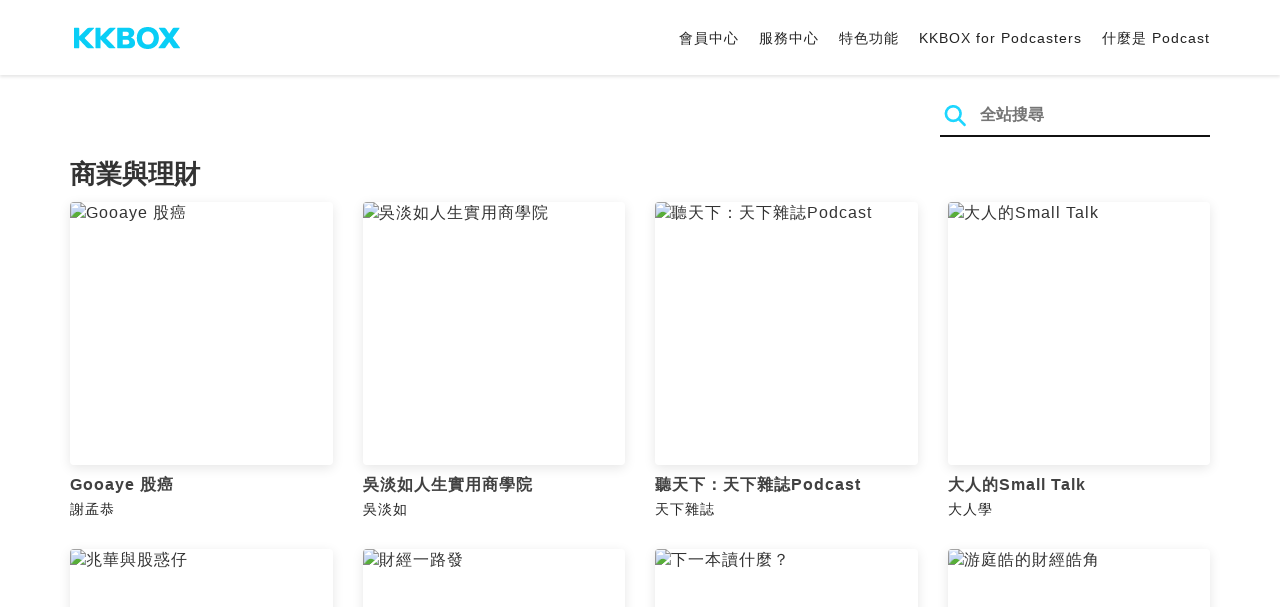

--- FILE ---
content_type: text/html; charset=UTF-8
request_url: https://podcast.kkbox.com/tw/category/business_and_finance
body_size: 4700
content:
<!doctype html>
<html lang="zh-TW">
<head>
    <meta charset="utf-8" />
    <meta name="viewport" content="width=device-width, initial-scale=1.0">
    <meta http-equiv="X-UA-Compatible" content="IE=Edge;chrome=1">

        <title>商業與理財 | 在 KKBOX 收聽 Podcast</title>

<meta name="description" content="最豐富的商業與理財 Podcasts 都在 KKBOX 免費聽">
<meta name="keywords" content="KKBOX, Podcast, 聲音, 頻道, 單集, 節目, 分類">

<meta property="og:type" content="website"/>
<meta property="og:title" content="商業與理財 | 在 KKBOX 收聽 Podcast"/>
<meta property="og:description" content="最豐富的商業與理財 Podcasts 都在 KKBOX 免費聽"/>
<meta property="og:image" content="https://podcast.kkbox.com/og_tw.png"/>
<meta property="og:image:width" content="1200"/>
<meta property="og:image:height" content="630"/>
<meta property="og:site_name" content="KKBOX" />
<meta property="og:url" content="https://podcast.kkbox.com/tw/category/business_and_finance"/>
<meta property="og:locale" content="zh_TW"/>
<meta property="fb:app_id" content="314155392230"/>

<meta name="twitter:card" content="summary_large_image"/>
<meta name="twitter:site" content="@kkbox"/>
<meta name="twitter:title" content="商業與理財 | 在 KKBOX 收聽 Podcast"/>
<meta name="twitter:description" content="最豐富的商業與理財 Podcasts 都在 KKBOX 免費聽"/>
<meta name="twitter:image" content="https://podcast.kkbox.com/og_tw.png"/>

<link rel="canonical" href="https://podcast.kkbox.com/tw/category/business_and_finance">


<link rel="alternate" hreflang="ja-jp" href="https://podcast.kkbox.com/jp/category/business_and_finance" />
<link rel="alternate" hreflang="en-sg" href="https://podcast.kkbox.com/sg/category/business_and_finance" />
<link rel="alternate" hreflang="en-my" href="https://podcast.kkbox.com/my/category/business_and_finance" />
<link rel="alternate" hreflang="en" href="https://podcast.kkbox.com/sg/category/business_and_finance" />
<link rel="alternate" hreflang="en-tw" href="https://podcast.kkbox.com/tw/category/business_and_finance" />
<link rel="alternate" hreflang="zh-tw" href="https://podcast.kkbox.com/tw/category/business_and_finance" />
<link rel="alternate" hreflang="zh" href="https://podcast.kkbox.com/tw/category/business_and_finance" />
<link rel="alternate" hreflang="x-default" href="https://podcast.kkbox.com/category/business_and_finance" />


<meta property="al:ios:url" content="kkbox://podcast.category/business_and_finance" />
<meta property="al:ios:app_store_id" content="300915900" />
<meta property="al:ios:app_name" content="KKBOX" />
<meta property="al:android:url" content="kkbox://podcast.category/business_and_finance" />
<meta property="al:android:package" content="com.skysoft.kkbox.android" />
<meta property="al:android:app_name" content="KKBOX" />
<meta property="al:web:url" content="https://podcast.kkbox.com/tw/category/business_and_finance" />

    
    <link rel="prefetch" as="style" href="/css/podcast/channel-page.340dc387ef1d0f907563.css">

    <link rel="shortcut icon" href="https://www.kkbox.com/favicon.ico"/>
    <link rel="preconnect" href="https://pkg.kfs.io">
    <link rel="preconnect" href="https://i.kfs.io">
    <link rel="preconnect" href="https://cdn.jsdelivr.net">

    <link href="/css/podcast/category-page.37945e9d4ec0e344d676.css" rel="stylesheet">

    
        <script type="application/ld+json">
    {"@context":"http://schema.org","@type":"BreadcrumbList","itemListElement":[{"@type":"ListItem","position":1,"item":"https://podcast.kkbox.com/tw","name":"KKBOX Podcast | 說的唱的都好聽"},{"@type":"ListItem","position":2,"item":"https://podcast.kkbox.com/tw/category/business_and_finance","name":"商業與理財 | 在 KKBOX 收聽 Podcast"}]}</script>
    <script type="application/ld+json">
    {"@context":"http://schema.org","@type":"CollectionPage","url":"https://podcast.kkbox.com/tw/category/business_and_finance","name":"商業與理財 | 在 KKBOX 收聽 Podcast","mainEntityOfPage":{"@type":"WebPage","@id":"https://podcast.kkbox.com/tw/category/business_and_finance"},"hasPart":[{"@type":"PodcastSeries","name":"Gooaye 股癌","author":{"@type":"Person","name":"謝孟恭"}},{"@type":"PodcastSeries","name":"吳淡如人生實用商學院","author":{"@type":"Person","name":"吳淡如"}},{"@type":"PodcastSeries","name":"聽天下：天下雜誌Podcast","author":{"@type":"Person","name":"天下雜誌"}},{"@type":"PodcastSeries","name":"大人的Small Talk","author":{"@type":"Person","name":"大人學"}},{"@type":"PodcastSeries","name":"兆華與股惑仔","author":{"@type":"Person","name":"李兆華"}},{"@type":"PodcastSeries","name":"財經一路發","author":{"@type":"Person","name":"News98"}},{"@type":"PodcastSeries","name":"下一本讀什麼？","author":{"@type":"Person","name":"閱讀前哨站 瓦基"}},{"@type":"PodcastSeries","name":"游庭皓的財經皓角","author":{"@type":"Person","name":"游庭皓的財經皓角"}}]}</script>

    <script>
(() => {
    const $script = document.createElement('script');
    $script.src = 'https://cdn.jsdelivr.net/npm/@elastic/apm-rum@5.12.0/dist/bundles/elastic-apm-rum.umd.min.js';
    $script.async = true;
    $script.crossorigin = 'anonymous';
    $script.onload = () =>  {
        // Initialize
        elasticApm.init({
            serviceName: "podcast-kkbox-com",
            serverUrl: "https://apm.kkbox.com",
            environment: "production"
        });

        
        // Capture global error event
        window.addEventListener('error', (event) => {
            try {
                elasticApm.captureError(event.error);
            } catch (e) {}
        });
    };
    document.head.appendChild($script);
})();
</script>
    <!-- Google Tag Manager -->
<script>(function(w,d,s,l,i){w[l]=w[l]||[];w[l].push({'gtm.start':
    new Date().getTime(),event:'gtm.js'});var f=d.getElementsByTagName(s)[0],
    j=d.createElement(s),dl=l!='dataLayer'?'&l='+l:'';j.async=true;j.src=
    'https://www.googletagmanager.com/gtm.js?id='+i+dl;f.parentNode.insertBefore(j,f);
    })(window,document,'script','dataLayer','GTM-K4SDJPS');</script>
<!-- End Google Tag Manager -->
</head>
<body>
    <header class="header">
    <div class="container">
        <div class="nav-link-group--left">
            <a class="nav-link--logo" href="https://www.kkbox.com/tw/tc/"
               data-ga-category="Podcast" data-ga-action="Click Header" data-ga-label="KKBOX Logo"></a>
        </div>
        <div class="nav-link-group--center"></div>
        <div class="nav-link-group--right">
            <nav class="desktop-menu">
                <ul>
                                        <li class="nav-link">
                        <a href="https://ssl.kkbox.com/tw/membership/index.php"  target="_blank" rel="noopener"                            data-ga-category="Podcast" data-ga-action="Click Header" data-ga-label="https://ssl.kkbox.com/tw/membership/index.php">會員中心</a>
                    </li>
                                        <li class="nav-link">
                        <a href="https://help.kkbox.com/tw/zh-tw?p=kkbox"  target="_blank" rel="noopener"                            data-ga-category="Podcast" data-ga-action="Click Header" data-ga-label="https://help.kkbox.com/tw/zh-tw?p=kkbox">服務中心</a>
                    </li>
                                        <li class="nav-link">
                        <a href="https://www.kkbox.com/tw/tc/feature"                            data-ga-category="Podcast" data-ga-action="Click Header" data-ga-label="https://www.kkbox.com/tw/tc/feature">特色功能</a>
                    </li>
                                        <li class="nav-link">
                        <a href="/podcasters"                            data-ga-category="Podcast" data-ga-action="Click Header" data-ga-label="/podcasters">KKBOX for Podcasters</a>
                    </li>
                                        <li class="nav-link">
                        <a href="/tw/about"                            data-ga-category="Podcast" data-ga-action="Click Header" data-ga-label="/tw/about">什麼是 Podcast</a>
                    </li>
                                    </ul>
            </nav>
            <div class="mobile-hamburger" onclick="document.querySelector('.nav-link-group--mobile').classList.add('active')"></div>
        </div>
        <div class="nav-link-group--mobile">
            <div class="mobile-menu">
                <ul>
                    <li class="nav-link--close">
                        <div class="mobile-close" onclick="document.querySelector('.nav-link-group--mobile').classList.remove('active')"></div>
                    </li>

                    
                                        <li class="nav-link">
                        <a href="https://ssl.kkbox.com/tw/membership/index.php"  target="_blank" rel="noopener"                            data-ga-category="Podcast" data-ga-action="Click Header" data-ga-label="https://ssl.kkbox.com/tw/membership/index.php">會員中心</a>
                    </li>
                                        <li class="nav-link">
                        <a href="https://help.kkbox.com/tw/zh-tw?p=kkbox"  target="_blank" rel="noopener"                            data-ga-category="Podcast" data-ga-action="Click Header" data-ga-label="https://help.kkbox.com/tw/zh-tw?p=kkbox">服務中心</a>
                    </li>
                                        <li class="nav-link">
                        <a href="https://www.kkbox.com/tw/tc/feature"                            data-ga-category="Podcast" data-ga-action="Click Header" data-ga-label="https://www.kkbox.com/tw/tc/feature">特色功能</a>
                    </li>
                                        <li class="nav-link">
                        <a href="/podcasters"                            data-ga-category="Podcast" data-ga-action="Click Header" data-ga-label="/podcasters">KKBOX for Podcasters</a>
                    </li>
                                        <li class="nav-link">
                        <a href="/tw/about"                            data-ga-category="Podcast" data-ga-action="Click Header" data-ga-label="/tw/about">什麼是 Podcast</a>
                    </li>
                                    </ul>
            </div>
        </div>
    </div>
</header>

    <div class="page page--category">
    <section class="section--search-box">
        <div class="container">
            <div class="search-box-wrapper">
                <form class="search-box "
      action="/tw/search" method="GET">
    <button class="search-icon" type="submit"></button>
    <input class="search-input" type="text" name="word" placeholder="全站搜尋" value="" required>
</form>
            </div>
        </div>
    </section>

    <section class="section--category">
        <div class="container">
            <h2 class="section-title">商業與理財</h2>

            <div class="channel-card-list">
                                    <div class="channel-card-wrapper">
    <a class="channel-card" href="/tw/channel/0ogFO_N3A9IEgjUEhY">
        <div class="cover-image-wrapper">
            <img class="cover-image" width="160" height="160" loading="lazy" src="https://i.kfs.io/podcast_channel/global/324v5/cropresize/300x300.jpg" alt="Gooaye 股癌">
        </div>
        <h3 class="title">Gooaye 股癌</h3>
        <p class="author">謝孟恭</p>
    </a>
</div>
                                    <div class="channel-card-wrapper">
    <a class="channel-card" href="/tw/channel/5YhGOWOabD2uok7uLU">
        <div class="cover-image-wrapper">
            <img class="cover-image" width="160" height="160" loading="lazy" src="https://i.kfs.io/podcast_channel/global/6495v2/cropresize/300x300.jpg" alt="吳淡如人生實用商學院">
        </div>
        <h3 class="title">吳淡如人生實用商學院</h3>
        <p class="author">吳淡如</p>
    </a>
</div>
                                    <div class="channel-card-wrapper">
    <a class="channel-card" href="/tw/channel/OmSutI-L0PzoKt9__I">
        <div class="cover-image-wrapper">
            <img class="cover-image" width="160" height="160" loading="lazy" src="https://i.kfs.io/podcast_channel/global/1698v3/cropresize/300x300.jpg" alt="聽天下：天下雜誌Podcast">
        </div>
        <h3 class="title">聽天下：天下雜誌Podcast</h3>
        <p class="author">天下雜誌</p>
    </a>
</div>
                                    <div class="channel-card-wrapper">
    <a class="channel-card" href="/tw/channel/DZc3iU-wb9IAd8Wcbk">
        <div class="cover-image-wrapper">
            <img class="cover-image" width="160" height="160" loading="lazy" src="https://i.kfs.io/podcast_channel/global/1399v4/cropresize/300x300.jpg" alt="大人的Small Talk">
        </div>
        <h3 class="title">大人的Small Talk</h3>
        <p class="author">大人學</p>
    </a>
</div>
                                    <div class="channel-card-wrapper">
    <a class="channel-card" href="/tw/channel/8mEkN3UDCqkbwwoWHJ">
        <div class="cover-image-wrapper">
            <img class="cover-image" width="160" height="160" loading="lazy" src="https://i.kfs.io/podcast_channel/global/10136v3/cropresize/300x300.jpg" alt="兆華與股惑仔">
        </div>
        <h3 class="title">兆華與股惑仔</h3>
        <p class="author">李兆華</p>
    </a>
</div>
                                    <div class="channel-card-wrapper">
    <a class="channel-card" href="/tw/channel/PYiYaZWYS3BeCKj-5P">
        <div class="cover-image-wrapper">
            <img class="cover-image" width="160" height="160" loading="lazy" src="https://i.kfs.io/podcast_channel/global/15055v4/cropresize/300x300.jpg" alt="財經一路發">
        </div>
        <h3 class="title">財經一路發</h3>
        <p class="author">News98</p>
    </a>
</div>
                                    <div class="channel-card-wrapper">
    <a class="channel-card" href="/tw/channel/8qXEembvkoMlSWWUeF">
        <div class="cover-image-wrapper">
            <img class="cover-image" width="160" height="160" loading="lazy" src="https://i.kfs.io/podcast_channel/global/2279v4/cropresize/300x300.jpg" alt="下一本讀什麼？">
        </div>
        <h3 class="title">下一本讀什麼？</h3>
        <p class="author">閱讀前哨站 瓦基</p>
    </a>
</div>
                                    <div class="channel-card-wrapper">
    <a class="channel-card" href="/tw/channel/P_QhqQ1b7808pZTCQ0">
        <div class="cover-image-wrapper">
            <img class="cover-image" width="160" height="160" loading="lazy" src="https://i.kfs.io/podcast_channel/global/866v2/cropresize/300x300.jpg" alt="游庭皓的財經皓角">
        </div>
        <h3 class="title">游庭皓的財經皓角</h3>
        <p class="author">游庭皓的財經皓角</p>
    </a>
</div>
                            </div>

                        <div class="infinite-loading-trigger" data-next-offset="522158,866"></div>
                    </div>
    </section>
</div>

    <footer class="pm-footer">
    <div class="pm-footer-menu">
                <div class="pm-footer-column">
            <div class="pm-footer-subtitle">探索 KKBOX</div>
                        <div class="pm-footer-li">
                <a href="https://www.kkbox.com/tw/tc/feature"                    data-ga-category="Podcast" data-ga-action="Click Footer" data-ga-label="https://www.kkbox.com/tw/tc/feature">
                   特色功能
                </a>
            </div>
                        <div class="pm-footer-li">
                <a href="https://www.kkbox.com/service/daily-free/"                    data-ga-category="Podcast" data-ga-action="Click Footer" data-ga-label="https://www.kkbox.com/service/daily-free/">
                   免費聽
                </a>
            </div>
                        <div class="pm-footer-li">
                <a href="https://www.kkbox.com/tw/tc/download"                    data-ga-category="Podcast" data-ga-action="Click Footer" data-ga-label="https://www.kkbox.com/tw/tc/download">
                   支援平台
                </a>
            </div>
                    </div>
                <div class="pm-footer-column">
            <div class="pm-footer-subtitle">娛樂情報</div>
                        <div class="pm-footer-li">
                <a href="https://www.kkbox.com/tw/tc/info/"                    data-ga-category="Podcast" data-ga-action="Click Footer" data-ga-label="https://www.kkbox.com/tw/tc/info/">
                   音樂趨勢
                </a>
            </div>
                        <div class="pm-footer-li">
                <a href="https://kma.kkbox.com/charts/?terr=tw&amp;lang=tc"  target="_blank" rel="noopener"                    data-ga-category="Podcast" data-ga-action="Click Footer" data-ga-label="https://kma.kkbox.com/charts/?terr=tw&amp;lang=tc">
                   音樂排行榜
                </a>
            </div>
                        <div class="pm-footer-li">
                <a href="https://kma.kkbox.com/awards/"  target="_blank" rel="noopener"                    data-ga-category="Podcast" data-ga-action="Click Footer" data-ga-label="https://kma.kkbox.com/awards/">
                   年度風雲榜
                </a>
            </div>
                    </div>
                <div class="pm-footer-column">
            <div class="pm-footer-subtitle">會員服務</div>
                        <div class="pm-footer-li">
                <a href="https://ssl.kkbox.com/billing.php"  target="_blank" rel="noopener"                    data-ga-category="Podcast" data-ga-action="Click Footer" data-ga-label="https://ssl.kkbox.com/billing.php">
                   付費及儲值
                </a>
            </div>
                        <div class="pm-footer-li">
                <a href="https://mykkid.kkbox.com/"  target="_blank" rel="noopener"                    data-ga-category="Podcast" data-ga-action="Click Footer" data-ga-label="https://mykkid.kkbox.com/">
                   會員中心
                </a>
            </div>
                        <div class="pm-footer-li">
                <a href="https://help.kkbox.com/tw/zh-tw?p=kkbox"  target="_blank" rel="noopener"                    data-ga-category="Podcast" data-ga-action="Click Footer" data-ga-label="https://help.kkbox.com/tw/zh-tw?p=kkbox">
                   服務中心
                </a>
            </div>
                        <div class="pm-footer-li">
                <a href="https://www.kkbox.com/about/zh-tw/terms"                    data-ga-category="Podcast" data-ga-action="Click Footer" data-ga-label="https://www.kkbox.com/about/zh-tw/terms">
                   會員使用條款
                </a>
            </div>
                    </div>
                <div class="pm-footer-column">
            <div class="pm-footer-subtitle">關於我們</div>
                        <div class="pm-footer-li">
                <a href="https://www.kkbox.com/about/zh-tw/"                    data-ga-category="Podcast" data-ga-action="Click Footer" data-ga-label="https://www.kkbox.com/about/zh-tw/">
                   關於 KKBOX
                </a>
            </div>
                        <div class="pm-footer-li">
                <a href="https://www.kkbox.com/about/zh-tw/news"                    data-ga-category="Podcast" data-ga-action="Click Footer" data-ga-label="https://www.kkbox.com/about/zh-tw/news">
                   新聞中心
                </a>
            </div>
                        <div class="pm-footer-li">
                <a href="https://www.kkbox.com/about/zh-tw/ad-cooperation/user-profile"                    data-ga-category="Podcast" data-ga-action="Click Footer" data-ga-label="https://www.kkbox.com/about/zh-tw/ad-cooperation/user-profile">
                   廣告合作
                </a>
            </div>
                        <div class="pm-footer-li">
                <a href="https://www.kkbox.com/about/zh-tw/contact"                    data-ga-category="Podcast" data-ga-action="Click Footer" data-ga-label="https://www.kkbox.com/about/zh-tw/contact">
                   聯絡我們
                </a>
            </div>
                        <div class="pm-footer-li">
                <a href="https://www.soundscape.net"  target="_blank" rel="noopener"                    data-ga-category="Podcast" data-ga-action="Click Footer" data-ga-label="https://www.soundscape.net">
                   歌曲上架
                </a>
            </div>
                        <div class="pm-footer-li">
                <a href="https://funplay.hinet.net"  target="_blank" rel="noopener"                    data-ga-category="Podcast" data-ga-action="Click Footer" data-ga-label="https://funplay.hinet.net">
                   營業公播服務
                </a>
            </div>
                        <div class="pm-footer-li">
                <a href="https://careers.kkbox.com"  target="_blank" rel="noopener"                    data-ga-category="Podcast" data-ga-action="Click Footer" data-ga-label="https://careers.kkbox.com">
                   人才招募
                </a>
            </div>
                        <div class="pm-footer-li">
                <a href="https://www.kkbox.com/about/zh-tw/privacy?terr=tw"                    data-ga-category="Podcast" data-ga-action="Click Footer" data-ga-label="https://www.kkbox.com/about/zh-tw/privacy?terr=tw">
                   隱私權政策
                </a>
            </div>
                    </div>
                <div class="pm-footer-column-socials">
                        <a class="pm-social pm-facebook" href="https://www.facebook.com/KKBOXTW" target="_blank" rel="noopener"
               data-ga-category="Podcast" data-ga-action="Click Footer" data-ga-label="https://www.facebook.com/KKBOXTW"></a>
                        <a class="pm-social pm-youtube" href="https://www.youtube.com/user/KKBOX" target="_blank" rel="noopener"
               data-ga-category="Podcast" data-ga-action="Click Footer" data-ga-label="https://www.youtube.com/user/KKBOX"></a>
                        <a class="pm-social pm-instagram" href="https://instagram.com/kkbox_tw" target="_blank" rel="noopener"
               data-ga-category="Podcast" data-ga-action="Click Footer" data-ga-label="https://instagram.com/kkbox_tw"></a>
                    </div>
    </div>
    <div class="pm-all-width">
        <div class="pm-terr-lang">
            <div class="pm-terr">
                <select id="pm-terr-select" onchange="window.location = this.options[this.selectedIndex].value;" tabindex="-1">
                                            <option value="https://podcast.kkbox.com/tw/category/business_and_finance"
                                 selected >
                            台灣
                        </option>
                                            <option value="https://podcast.kkbox.com/sg/category/business_and_finance"
                                >
                            新加坡
                        </option>
                                            <option value="https://podcast.kkbox.com/my/category/business_and_finance"
                                >
                            馬來西亞
                        </option>
                                            <option value="https://podcast.kkbox.com/jp/category/business_and_finance"
                                >
                            日本
                        </option>
                                    </select>
                <label for="pm-terr-select">台灣</label>
                <div class="pm-dropdown-menu" tabindex="0"><button>台灣</button>
                    <div class="pm-dropdown">
                                                    <a class="pm-dropdown-li" href="https://podcast.kkbox.com/tw/category/business_and_finance">台灣</a>
                                                    <a class="pm-dropdown-li" href="https://podcast.kkbox.com/sg/category/business_and_finance">新加坡</a>
                                                    <a class="pm-dropdown-li" href="https://podcast.kkbox.com/my/category/business_and_finance">馬來西亞</a>
                                                    <a class="pm-dropdown-li" href="https://podcast.kkbox.com/jp/category/business_and_finance">日本</a>
                                            </div>
                </div>
            </div>
        </div>
        <div class="pm-copyright">Copyright © 2026 KKBOX All Rights Reserved.</div>
    </div>
</footer>

    <script src="/js/podcast/category-page.491d041f00d6bcbb9615.js"></script>
<script>
(function(CategoryPage) {
    var page = new CategoryPage();

    var $infiniteLoadingTrigger = document.querySelector('.infinite-loading-trigger');
    if ($infiniteLoadingTrigger) {
        page.initInfiniteLoading({
            $channelList: document.querySelector('.channel-card-list'),
            $infiniteLoadingTrigger: $infiniteLoadingTrigger,
            fetchDataUrl: "/api/tw/category/business_and_finance/channel-list"
        });
    }
})(window.CategoryPage);
</script>
</body>
</html>


--- FILE ---
content_type: text/css
request_url: https://podcast.kkbox.com/css/podcast/category-page.37945e9d4ec0e344d676.css
body_size: 3846
content:
@charset "UTF-8";html{position:relative;min-height:100%}body{font-family:PingFang TC,Lucida Grande,Lucida Sans Unicode,Helvetica Neue,Helvetica,Arial,Noto Sans,Noto Sans CJK TC,Heiti TC,Microsoft JhengHei,sans-serif;font-size:16px;line-height:1.43;min-width:320px;margin:0;letter-spacing:1px;color:#333}@media (max-width:767px){body{font-size:14px}}h1,h2,h3,h4{line-height:normal;margin:0}a{transition:color .25s;text-decoration:none;color:inherit}a[href]{cursor:pointer}*{box-sizing:border-box}ol,ul{margin:0}input[type=text]{color:#838383;border:1px solid #cfcfcf;border-radius:4px;background-color:#f7f7f7}input[type=text]:focus{outline:0;box-shadow:0 0 0 .2rem rgba(0,123,255,.25)}fieldset,legend{font:inherit;font-size:100%;margin:0;padding:0;vertical-align:baseline;border:0}[hidden]{display:none!important}:root{--header-height:75px}html[lang=ja-JP] body{font-family:Work Sans,Franklin Gothic,Helvetica Neue,Arial,Hiragino Kaku Gothic Pro,ヒラギノ角ゴ Pro W3,メイリオ,Meiryo,ＭＳ Ｐゴシック,sans-serif}.page{padding-top:var(--header-height);padding-bottom:120px}.container{width:100%;margin-right:auto;margin-left:auto;padding-right:15px;padding-left:15px}@media (min-width:768px){.container{width:750px}}@media (min-width:992px){.container{width:970px}}@media (min-width:1200px){.container{width:1170px}}.header{position:absolute;z-index:25;top:0;right:0;left:0;min-width:320px;height:var(--header-height);box-shadow:0 2px 3px 0 rgba(0,0,0,.1)}.header .container{display:flex;align-items:center;justify-content:flex-start;height:100%}@media (max-width:767px){.header .container{padding-right:7px;padding-left:7px}}.header .nav-link-group--left{display:flex;flex:0 0 auto;justify-content:flex-start}.header .nav-link-group--center{display:flex;flex:1 1 100%;justify-content:center}.header .nav-link-group--right{display:flex;flex:0 0 auto;justify-content:flex-end}.header .nav-link--logo{display:inline-block;width:120px;height:54px;margin-left:-10px;cursor:pointer;background-image:url(/images/kkbox-logo-2020.53b0ca5dfabdf5a3c4d6.svg);background-repeat:no-repeat;background-position:50%;background-size:auto 18px}@media (min-width:768px){.header .nav-link--logo{width:154px;height:60px;margin-left:-20px;background-size:auto 22px}}.header ul{padding:0;list-style:none}@media (max-width:767px){.header .desktop-menu{display:none}}@media (min-width:768px){.header .desktop-menu{display:flex;justify-content:flex-end}}.header .desktop-menu ul{display:flex}.header .nav-link{font-size:14px;display:inline-flex;align-items:center;height:var(--header-height);padding-right:7px;padding-left:7px;transition:color .25s;color:#232323}@media (min-width:768px){.header .nav-link{font-size:14px;padding-right:10px;padding-left:10px}}.header .nav-link:last-child{padding-right:0}.header .nav-link a{display:flex;align-items:center;justify-content:center;cursor:pointer}.header .nav-link a:hover{color:#09cef6}.header .desktop-terr-dropdown,.header .mobile-terr-dropdown{position:relative;width:auto;height:auto}.header .desktop-terr-dropdown select,.header .mobile-terr-dropdown select{font-size:13px;width:100%;height:40px;padding:0 20px;cursor:pointer;color:#232323;border:1px solid #ccc;border-radius:32px;background:transparent;-webkit-appearance:none;-moz-appearance:none;appearance:none}.header .desktop-terr-dropdown select:focus,.header .mobile-terr-dropdown select:focus{outline:none}.header .desktop-terr-dropdown:after,.header .mobile-terr-dropdown:after{position:absolute;top:0;right:0;display:inline-flex;align-items:center;justify-content:center;width:36px;height:36px;content:"\25BE";pointer-events:none}@media (max-width:767px){.header .desktop-terr-dropdown{display:none}}.header .desktop-terr-dropdown select{width:auto;height:34px;padding-right:30px;padding-left:0;-moz-text-align-last:center;text-align-last:center;border:none}.header .desktop-terr-dropdown:after{width:30px;height:30px}.header .mobile-hamburger{display:flex;justify-content:flex-end;width:60px;height:60px;cursor:pointer;border:0;background-color:transparent;background-image:url(/images/mobile_menu.7c00774ecc7ed2ec884b.svg);background-repeat:no-repeat;background-position:50% 50%;background-size:auto}@media (min-width:768px){.header .mobile-hamburger{display:none}}.header .nav-link-group--mobile{transition:background-color .25s;background-color:transparent}.header .nav-link-group--mobile.active{position:fixed;top:0;right:0;bottom:0;left:0;background-color:rgba(0,0,0,.2)}.header .nav-link-group--mobile.active .mobile-menu{transform:translate(0);opacity:1}.header .mobile-menu{position:fixed;top:0;right:0;bottom:0;width:240px;padding-left:5px;transition:transform .25s ease-in-out,opacity .25s;transform:translate(100%);opacity:0;background-color:#fff}.header .mobile-menu .nav-link{font-size:16px;display:block;height:auto;padding:10px}.header .mobile-menu .nav-link a{display:block}.header .nav-link--close{display:flex;align-items:center;justify-content:flex-end;height:var(--header-height);padding-right:7px}.header .mobile-close{width:60px;height:60px;cursor:pointer;border:0;background-color:transparent;background-image:url(/images/mobile_menu_close.ce19ad7840c6a7c50264.svg);background-repeat:no-repeat;background-position:50% 50%;background-size:auto}.header .mobile-terr-dropdown{margin-top:50px;margin-right:15px;margin-left:10px}@media (min-width:768px){.header .mobile-terr-dropdown{display:none}}footer.pm-footer{letter-spacing:0;font-family:Work Sans,Franklin Gothic,Helvetica Neue,Arial,PingFang TC,Heiti TC,Microsoft JhengHei,sans-serif;padding:40px 20px 28px;background-color:#111}@media (min-width:992px){footer.pm-footer{padding:40px 42px 28px}}footer.pm-footer .pm-all-width,footer.pm-footer .pm-footer-menu{max-width:1080px;margin:0 auto}footer.pm-footer .pm-footer-subtitle{font-weight:700;font-size:16px;line-height:23px;color:#a0a0a0;margin-bottom:12px}footer.pm-footer .pm-footer-li{font-weight:400;font-size:14px;line-height:1.64}footer.pm-footer .pm-footer-li a{color:#7d7d7d;text-decoration:none;transition:color .3s}footer.pm-footer .pm-footer-li a:hover{color:#cdcdcd}footer.pm-footer .pm-footer-column-socials{text-align:right;margin-left:-80px;display:none}@media (min-width:992px){footer.pm-footer .pm-footer-column-socials{display:block;font-size:0}}footer.pm-footer .pm-footer-column-socials .pm-social{display:inline-block;-webkit-mask-size:contain;mask-size:contain;-webkit-mask-position:center;mask-position:center;-webkit-mask-repeat:no-repeat;mask-repeat:no-repeat;background-color:#7d7d7d;height:28px;width:28px;margin-left:40px;transition:background-color .3s}footer.pm-footer .pm-footer-column-socials .pm-social:first-child{margin-left:0}footer.pm-footer .pm-footer-column-socials .pm-social:hover{background-color:#09cef6}footer.pm-footer .pm-footer-column-socials .pm-facebook{-webkit-mask-image:url(/images/icon_facebook.1228450c8caf38dc5091.svg);mask-image:url(/images/icon_facebook.1228450c8caf38dc5091.svg)}footer.pm-footer .pm-footer-column-socials .pm-instagram{-webkit-mask-image:url(/images/icon_instagram.dc3d4daf07906c5c34c6.svg);mask-image:url(/images/icon_instagram.dc3d4daf07906c5c34c6.svg)}footer.pm-footer .pm-footer-column-socials .pm-youtube{-webkit-mask-image:url(/images/icon_youtube.468d65e82fd835222aec.svg);mask-image:url(/images/icon_youtube.468d65e82fd835222aec.svg)}footer.pm-footer .pm-footer-column-socials .pm-twitter{-webkit-mask-image:url(/images/icon_twitter.967f9f7c63b58fcedfda.svg);mask-image:url(/images/icon_twitter.967f9f7c63b58fcedfda.svg)}footer.pm-footer .pm-footer-menu{display:grid;grid-template-columns:1fr 1fr;-moz-column-gap:13px;column-gap:13px;row-gap:24px;margin-bottom:40px}@media (min-width:768px){footer.pm-footer .pm-footer-menu{grid-template-columns:1fr 1fr 1fr 1fr;-moz-column-gap:20px;column-gap:20px}}@media (min-width:992px){footer.pm-footer .pm-footer-menu{grid-template-columns:auto auto auto auto 1fr;-moz-column-gap:80px;column-gap:80px}}footer.pm-footer .pm-all-width{font-size:14px;line-height:1.64;font-weight:400;color:#7d7d7d}@media (min-width:992px){footer.pm-footer .pm-all-width{display:grid;grid-template-columns:1fr 1fr;align-items:center;grid-template-areas:"copyright lang"}footer.pm-footer .pm-all-width.pm-hk{row-gap:8px;grid-template-areas:"lang lang" "telecom copyright"}footer.pm-footer .pm-all-width.pm-hk .pm-copyright{text-align:right}}footer.pm-footer .telecom-partner{grid-area:telecom;margin-bottom:8px;display:flex;align-items:center;line-height:1;width:100%;justify-content:flex-end}@media (min-width:992px){footer.pm-footer .telecom-partner{justify-content:flex-start;margin-bottom:0}}footer.pm-footer .telecom-partner a{display:inline-block}footer.pm-footer .telecom-partner img{opacity:.65}footer.pm-footer .telecom-partner img.pm-telecom-three{height:36px}footer.pm-footer .telecom-partner img.pm-telecom-china{height:35px}footer.pm-footer .telecom-partner img.pm-telecom-hgc{height:20px}footer.pm-footer .telecom-partner img.pm-telecom-smartone{height:35px}footer.pm-footer .pm-terr-lang{grid-area:lang;margin-bottom:8px;display:flex;width:100%;justify-content:flex-end}@media (min-width:992px){footer.pm-footer .pm-terr-lang{margin:0}}footer.pm-footer .pm-terr-lang .pm-dropdown-menu{display:none;position:relative}@media (min-width:992px){footer.pm-footer .pm-terr-lang .pm-dropdown-menu{display:inline-block}}footer.pm-footer .pm-terr-lang .pm-dropdown-menu .pm-dropdown{display:none;position:absolute;left:50%;transform:translateX(-50%);bottom:calc(100% + 16px);border:1px solid #232323;padding:20px 20px 12px;border-radius:4px}footer.pm-footer .pm-terr-lang .pm-dropdown-menu .pm-dropdown a{text-align:center;display:block;white-space:nowrap;color:#7d7d7d;margin-bottom:8px;font-size:14px;line-height:20px;font-weight:500;text-decoration:none}footer.pm-footer .pm-terr-lang .pm-dropdown-menu .pm-dropdown a:active,footer.pm-footer .pm-terr-lang .pm-dropdown-menu .pm-dropdown a:hover{color:#cdcdcd}footer.pm-footer .pm-terr-lang .pm-dropdown-menu .pm-dropdown:after,footer.pm-footer .pm-terr-lang .pm-dropdown-menu .pm-dropdown:before{content:"";width:2px;height:0;border-style:solid;border-width:8px 4px 0;position:absolute;box-sizing:content-box;transform:translateX(-50%);left:50%}footer.pm-footer .pm-terr-lang .pm-dropdown-menu .pm-dropdown:after{border-color:#111 transparent transparent;bottom:-7px}footer.pm-footer .pm-terr-lang .pm-dropdown-menu .pm-dropdown:before{border-color:#232323 transparent transparent;bottom:-9px}footer.pm-footer .pm-terr-lang .pm-dropdown-menu:focus-within button{color:#cdcdcd}footer.pm-footer .pm-terr-lang .pm-dropdown-menu:focus-within button:after{border-left:1px solid #cdcdcd;border-top:1px solid #cdcdcd;border-right:0;border-bottom:0;transform:rotate(45deg) translate(29.2891437622%,29.2891437622%)}footer.pm-footer .pm-terr-lang .pm-dropdown-menu:focus-within .pm-dropdown{display:block}footer.pm-footer .pm-terr-lang .pm-lang,footer.pm-footer .pm-terr-lang .pm-terr{color:#7d7d7d;position:relative;display:flex}footer.pm-footer .pm-terr-lang .pm-lang{margin-right:16px}footer.pm-footer .pm-terr-lang .pm-dropdown-menu button,footer.pm-footer .pm-terr-lang label{background-color:transparent;border:0;display:inline-block;cursor:pointer;margin:0;padding:0;color:#7d7d7d}footer.pm-footer .pm-terr-lang .pm-dropdown-menu button:after,footer.pm-footer .pm-terr-lang label:after{content:"";display:inline-block;width:7px;height:7px;border-right:1px solid #7d7d7d;border-bottom:1px solid #7d7d7d;transform:rotate(45deg);transform-origin:right top;margin-left:8px}footer.pm-footer .pm-terr-lang select{position:absolute;width:100%;height:100%;left:0;top:0;opacity:0;border:0}footer.pm-footer .pm-terr-lang select:focus+label{color:#cdcdcd}footer.pm-footer .pm-terr-lang select:focus+label:after{border-left:1px solid #cdcdcd;border-top:1px solid #cdcdcd;border-right:0;border-bottom:0;transform:rotate(45deg) translate(29.2891437622%,29.2891437622%)}@media (min-width:992px){footer.pm-footer .pm-terr-lang label,footer.pm-footer .pm-terr-lang select{display:none}}footer.pm-footer .pm-copyright{grid-area:copyright;text-align:right}@media (min-width:992px){footer.pm-footer .pm-copyright{text-align:left}}.section--search-box{padding:20px 30px}@media (min-width:768px){.section--search-box{padding-right:0;padding-left:0;text-align:right}}@media (min-width:768px){.section--search-box .search-box-wrapper{display:inline-block;width:270px}}.search-box{position:relative;display:block;width:100%;border-bottom:2px solid #111}.search-box .search-icon{position:absolute;top:50%;left:0;width:32px;height:32px;margin:0;padding:0;transform:translateY(-50%);background-image:url(/images/icon_search.b8e745e4b8f34adf5e2c.svg);background-repeat:no-repeat;background-position:50%;background-size:contain;-webkit-appearance:none;-moz-appearance:none;appearance:none}.search-box .search-icon,.search-box .search-input{border:none;outline:none;background-color:transparent}.search-box .search-input{font-size:16px;font-weight:700;width:100%;height:40px;padding:0 5px 0 40px;color:#111;border-radius:0}.search-box.large{margin-top:10px;margin-bottom:40px}.search-box.large .search-input{font-size:21px;height:40px}@media (min-width:768px){.search-box.large .search-input{font-size:34px;height:50px;padding-left:50px}}.channel-card-wrapper{flex:0 0 50%;padding-right:7px;padding-left:7px}@media (min-width:768px){.channel-card-wrapper{flex:0 0 25%;padding-right:15px;padding-left:15px}}.channel-card{display:block;margin-bottom:24px}@media (min-width:768px){.channel-card{margin-bottom:30px}}.channel-card .cover-image-wrapper{position:relative;overflow:hidden;width:100%;height:0;padding-bottom:100%;border-radius:4px;box-shadow:0 3px 12px 0 rgba(0,0,0,.1)}.channel-card .cover-image{position:absolute;top:0;left:0;width:100%;height:auto}.channel-card .title{font-size:16px;font-weight:700;margin-top:10px;color:#414141;-webkit-line-clamp:2}.channel-card .author,.channel-card .title{margin-bottom:0;word-break:break-word;display:-webkit-box;overflow:hidden;-webkit-box-orient:vertical;white-space:normal;text-overflow:ellipsis}.channel-card .author{font-size:14px;margin-top:3px;color:#272727;-webkit-line-clamp:1}.infinite-loading-trigger{display:block;width:64px;height:64px;margin:0 auto;text-align:center;background-image:url(/images/loading.27f43f4e488eeabba277.svg);background-repeat:no-repeat;background-position:50% 50%;background-size:contain}.infinite-loading-trigger[hidden]{display:none}.section--category .section-title{font-size:26px;font-weight:700;letter-spacing:normal;color:#333}.channel-card-list{display:flex;flex-wrap:wrap;margin-right:-7px;margin-left:-7px;padding-top:10px}@media (min-width:768px){.channel-card-list{margin-right:-15px;margin-left:-15px}}

--- FILE ---
content_type: image/svg+xml
request_url: https://podcast.kkbox.com/images/kkbox-logo-2020.53b0ca5dfabdf5a3c4d6.svg
body_size: 1265
content:
<svg xmlns="http://www.w3.org/2000/svg" viewBox="0 0 786 164"><path d="M547.7 0c-56.6 0-81.9 35.1-81.9 82s25.8 82 81.9 82c56.1 0 82-40.7 82-82s-25.4-82-82-82zm0 131.1C516.9 131.1 504 105 504 82s14.1-48.6 43.7-48.6c29.5 0 43.7 25.5 43.7 48.6 0 23-12.9 49.1-43.7 49.1zM143.6 5.4h-26.9c-12.1 0-17.9 3.1-24.8 10.5L38.2 70.8V10.2c0-2.3-1.4-4.4-4.2-4.4H4.4C1.4 5.7 0 7.6 0 10.2V155c0 1.9 1.6 3.4 3.4 3.4h31.3c1.9 0 3.5-1.5 3.5-3.4V93.1l55.3 59.2c4.8 4.8 12.3 7 21.6 7h27c8.9 0 5.6-5.1 5.6-5.1L78.4 82.5l69.5-72c.1 0 4.6-5.1-4.3-5.1zm159.2 0h-26.9C263.7 5.4 258 8.5 251 16l-53.6 54.9V10.2c0-2.3-1.4-4.4-4.2-4.4h-29.6c-2.9 0-4.4 1.8-4.4 4.4V155c0 1.9 1.6 3.4 3.4 3.4h31.3c1.9 0 3.5-1.5 3.5-3.4V93.1l55.3 59.2c4.8 4.8 12.3 7 21.6 7h27c8.9 0 5.6-5.1 5.6-5.1l-69.3-71.8 69.5-72c0 .1 4.6-5-4.3-5z" fill="#09cef6"/><path d="M785.6 153.8l-53-73.2L782 10.5s4.6-5.1-4.4-5.1h-25.9c-11.3 0-16.2.1-21.5 7.9l-23.8 36.8-24.6-37.3c-5.6-6.8-12.1-7.4-23.6-7.4h-23.5c-9 0-4.6 5.1-4.6 5.1l50.7 70.1-54 73.6s-3.3 5.1 5.6 5.1h23.9c7.1 0 16.8 1.1 22.3-6.2.1-.1 27.7-41.4 27.7-41.4s27.2 40.6 27.3 40.7c5.5 7.5 14.7 6.9 21.8 6.9h23.7c9.2.1 6.5-5.5 6.5-5.5zM326.5 4.8h72.6C433 4.8 447 25 447 44.1c0 15.7-11.3 28.8-24.4 34.8 17.4 6.9 30.2 16.8 30.2 40.1 0 25.7-18.4 40.2-49.9 40.2h-77.2c-2.9 0-4.9-2.1-4.9-5.1V10.5c.1-3.6 2.4-5.7 5.7-5.7zm56.9 62.7c15 0 23-3.6 23-16.7v-.7c0-10.1-7.3-15-24.1-15l-21.3.4v32.1h22.4zm2.9 62.9c17.8 0 24.4-5.9 24.4-17.3v-.4c0-12.4-8-18.3-23.2-18.3H361v35.3l25.3.7z" fill="#09cef6"/></svg>


--- FILE ---
content_type: application/javascript
request_url: https://podcast.kkbox.com/js/podcast/category-page.491d041f00d6bcbb9615.js
body_size: 6690
content:
!function(t){var e={};function n(r){if(e[r])return e[r].exports;var o=e[r]={i:r,l:!1,exports:{}};return t[r].call(o.exports,o,o.exports,n),o.l=!0,o.exports}n.m=t,n.c=e,n.d=function(t,e,r){n.o(t,e)||Object.defineProperty(t,e,{enumerable:!0,get:r})},n.r=function(t){"undefined"!=typeof Symbol&&Symbol.toStringTag&&Object.defineProperty(t,Symbol.toStringTag,{value:"Module"}),Object.defineProperty(t,"__esModule",{value:!0})},n.t=function(t,e){if(1&e&&(t=n(t)),8&e)return t;if(4&e&&"object"==typeof t&&t&&t.__esModule)return t;var r=Object.create(null);if(n.r(r),Object.defineProperty(r,"default",{enumerable:!0,value:t}),2&e&&"string"!=typeof t)for(var o in t)n.d(r,o,function(e){return t[e]}.bind(null,o));return r},n.n=function(t){var e=t&&t.__esModule?function(){return t.default}:function(){return t};return n.d(e,"a",e),e},n.o=function(t,e){return Object.prototype.hasOwnProperty.call(t,e)},n.p="/",n(n.s=3)}({3:function(t,e,n){t.exports=n("k2Zm")},HEm0:function(t,e,n){"use strict";function r(t){var e=arguments.length>1&&void 0!==arguments[1]?arguments[1]:0,n=arguments.length>2?arguments[2]:void 0,r=arguments.length>3?arguments[3]:void 0;if(o()){var i=new IntersectionObserver((function(t){t.forEach((function(t){t.intersectionRatio>e&&(n(t.target),i.unobserve(t.target))}))}),{threshold:e});Array.prototype.forEach.call(t,(function(t){i.observe(t)}))}else Array.prototype.forEach.call(t,(function(t){r(t)}))}function o(){return"IntersectionObserver"in window&&"IntersectionObserverEntry"in window&&"intersectionRatio"in window.IntersectionObserverEntry.prototype&&"isIntersecting"in window.IntersectionObserverEntry.prototype}n.d(e,"a",(function(){return r}))},J5O3:function(t,e,n){"use strict";n.d(e,"a",(function(){return c}));var r=n("HEm0");function o(t){return function(t){if(Array.isArray(t))return i(t)}(t)||function(t){if("undefined"!=typeof Symbol&&null!=t[Symbol.iterator]||null!=t["@@iterator"])return Array.from(t)}(t)||function(t,e){if(!t)return;if("string"==typeof t)return i(t,e);var n=Object.prototype.toString.call(t).slice(8,-1);"Object"===n&&t.constructor&&(n=t.constructor.name);if("Map"===n||"Set"===n)return Array.from(t);if("Arguments"===n||/^(?:Ui|I)nt(?:8|16|32)(?:Clamped)?Array$/.test(n))return i(t,e)}(t)||function(){throw new TypeError("Invalid attempt to spread non-iterable instance.\nIn order to be iterable, non-array objects must have a [Symbol.iterator]() method.")}()}function i(t,e){(null==e||e>t.length)&&(e=t.length);for(var n=0,r=new Array(e);n<e;n++)r[n]=t[n];return r}function a(t,e){for(var n=0;n<e.length;n++){var r=e[n];r.enumerable=r.enumerable||!1,r.configurable=!0,"value"in r&&(r.writable=!0),Object.defineProperty(t,r.key,r)}}var c=function(){function t(e){var n=e.$cardList,r=e.$infiniteLoadingTrigger,o=e.nextOffset,i=e.fetchDataFn,a=e.createCardFn;!function(t,e){if(!(t instanceof e))throw new TypeError("Cannot call a class as a function")}(this,t),this.$cardList=n,this.$infiniteLoadingTrigger=r,this.nextOffset=o,this.fetchDataFn=i,this.createCardFn=a}var e,n,i;return e=t,(n=[{key:"init",value:function(){var t=this;Object(r.a)([this.$infiniteLoadingTrigger],0,(function(){t.triggerRevealCallback()}),(function(){t.triggerRevealUnsupportedFallback()}))}},{key:"triggerRevealCallback",value:function(){var t=this;this.fetchDataFn(this.nextOffset).then((function(e){var n=e.newCardDataList,r=e.nextOffset;t.appendNewCardList(n),t.nextOffset=r,t.hasMoreData()?t.init():t.$infiniteLoadingTrigger.hidden=!0}))}},{key:"triggerRevealUnsupportedFallback",value:function(){this.$infiniteLoadingTrigger.hidden=!0}},{key:"appendNewCardList",value:function(t){var e,n=this,r=t.map((function(t){return n.createCardFn(t)}));(e=this.$cardList).append.apply(e,o(r))}},{key:"hasMoreData",value:function(){return!!this.nextOffset}}])&&a(e.prototype,n),i&&a(e,i),Object.defineProperty(e,"prototype",{writable:!1}),t}()},SMMj:function(t,e,n){"use strict";n.d(e,"a",(function(){return w}));var r=n("o0o1"),o=n.n(r);function i(t){return(i="function"==typeof Symbol&&"symbol"==typeof Symbol.iterator?function(t){return typeof t}:function(t){return t&&"function"==typeof Symbol&&t.constructor===Symbol&&t!==Symbol.prototype?"symbol":typeof t})(t)}function a(t,e,n,r,o,i,a){try{var c=t[i](a),u=c.value}catch(t){return void n(t)}c.done?e(u):Promise.resolve(u).then(r,o)}function c(t){return function(){var e=this,n=arguments;return new Promise((function(r,o){var i=t.apply(e,n);function c(t){a(i,r,o,c,u,"next",t)}function u(t){a(i,r,o,c,u,"throw",t)}c(void 0)}))}}function u(t,e){for(var n=0;n<e.length;n++){var r=e[n];r.enumerable=r.enumerable||!1,r.configurable=!0,"value"in r&&(r.writable=!0),Object.defineProperty(t,r.key,r)}}function f(t,e){if(e&&("object"===i(e)||"function"==typeof e))return e;if(void 0!==e)throw new TypeError("Derived constructors may only return object or undefined");return function(t){if(void 0===t)throw new ReferenceError("this hasn't been initialised - super() hasn't been called");return t}(t)}function l(t){var e="function"==typeof Map?new Map:void 0;return(l=function(t){if(null===t||(n=t,-1===Function.toString.call(n).indexOf("[native code]")))return t;var n;if("function"!=typeof t)throw new TypeError("Super expression must either be null or a function");if(void 0!==e){if(e.has(t))return e.get(t);e.set(t,r)}function r(){return s(t,arguments,d(this).constructor)}return r.prototype=Object.create(t.prototype,{constructor:{value:r,enumerable:!1,writable:!0,configurable:!0}}),h(r,t)})(t)}function s(t,e,n){return(s=p()?Reflect.construct:function(t,e,n){var r=[null];r.push.apply(r,e);var o=new(Function.bind.apply(t,r));return n&&h(o,n.prototype),o}).apply(null,arguments)}function p(){if("undefined"==typeof Reflect||!Reflect.construct)return!1;if(Reflect.construct.sham)return!1;if("function"==typeof Proxy)return!0;try{return Boolean.prototype.valueOf.call(Reflect.construct(Boolean,[],(function(){}))),!0}catch(t){return!1}}function h(t,e){return(h=Object.setPrototypeOf||function(t,e){return t.__proto__=e,t})(t,e)}function d(t){return(d=Object.setPrototypeOf?Object.getPrototypeOf:function(t){return t.__proto__||Object.getPrototypeOf(t)})(t)}function y(){return(y=c(o.a.mark((function t(e){var n,r;return o.a.wrap((function(t){for(;;)switch(t.prev=t.next){case 0:n=g(),r=window.customElements.get("share-box"),n.openModal=c(o.a.mark((function t(){return o.a.wrap((function(t){for(;;)switch(t.prev=t.next){case 0:if(n.dataset.url){t.next=4;break}return t.next=3,v(e);case 3:n.dataset.url=t.sent;case 4:r.prototype.openModal.apply(n);case 5:case"end":return t.stop()}}),t)})));case 3:case"end":return t.stop()}}),t)})))).apply(this,arguments)}function v(t){return fetch(t).then((function(t){return t.json()})).then((function(t){return t.shortUrl})).catch((function(){return console.error("Can not get short url"),""}))}function g(){return document.querySelector("share-box")}var b={prependWidgetIcon:function(t){if("function"==typeof t){var e=g();window.customElements.define("sb-embed-code",function(n){!function(t,e){if("function"!=typeof e&&null!==e)throw new TypeError("Super expression must either be null or a function");t.prototype=Object.create(e&&e.prototype,{constructor:{value:t,writable:!0,configurable:!0}}),Object.defineProperty(t,"prototype",{writable:!1}),e&&h(t,e)}(s,n);var r,o,i,a,c,l=(r=s,o=p(),function(){var t,e=d(r);if(o){var n=d(this).constructor;t=Reflect.construct(e,arguments,n)}else t=e.apply(this,arguments);return f(this,t)});function s(){var t;return function(t,e){if(!(t instanceof e))throw new TypeError("Cannot call a class as a function")}(this,s),(t=l.call(this)).addEventListener("click",t.handleClick),t.style.letterSpacing="initial",t}return i=s,(a=[{key:"handleClick",value:function(){e.closeModal(),t()}}])&&u(i.prototype,a),c&&u(i,c),Object.defineProperty(i,"prototype",{writable:!1}),s}(l(HTMLElement))),e.dataset.customButtons=JSON.stringify([{element:"sb-embed-code",name:{tc:"嵌入碼",en:"Embed Code",ja:"埋め込む"},image:"\"data:image/svg+xml,%3Csvg xmlns='http://www.w3.org/2000/svg' width='48' height='48'%3E%3Cg fill='none'%3E%3Cpath d='M0 0h48v48H0z'/%3E%3Cpath stroke='%23333' stroke-linecap='round' stroke-linejoin='round' stroke-width='2' d='M17 16l-6 7.972L17 32m15 0l6-7.972L32 16m-6-1l-6 17'/%3E%3C/g%3E%3C/svg%3E\"",background:"#ddd"}])}else console.error("Can not prepend widget icon without a click callback")},fetchShortUrlBeforeOpen:function(t){return y.apply(this,arguments)}};function m(t,e){for(var n=0;n<e.length;n++){var r=e[n];r.enumerable=r.enumerable||!1,r.configurable=!0,"value"in r&&(r.writable=!0),Object.defineProperty(t,r.key,r)}}var w=function(){function t(){!function(t,e){if(!(t instanceof e))throw new TypeError("Cannot call a class as a function")}(this,t)}var e,n,r;return e=t,(n=[{key:"initLinkify",value:function(t){var e=t.element;e&&document.addEventListener("DOMContentLoaded",(function(){window.linkifyElement(e,{attributes:{rel:"noopener"}})}))}},{key:"useShortUrlInShareBox",value:function(t){var e=t.shortUrlApiEndpoint;return document.addEventListener("DOMContentLoaded",(function(){b.fetchShortUrlBeforeOpen(e)})),this}},{key:"showWidgetIconInShareBox",value:function(t){var e=t.clickWidgetIconCallback;return document.addEventListener("DOMContentLoaded",(function(){b.prependWidgetIcon(e)})),this}},{key:"initPlaybackPopup",value:function(t){var e=t.element,n=t.protocolUrl,r=t.locale;e&&(window.KKBOX=window.KKBOX||{},window.KKBOX.lang=r,e.addEventListener("click",(function(){if(/(Android)/i.test(navigator.userAgent)){var t=String(n).replace("kkbox://","");window.location="intent://".concat(t,"/#Intent;scheme=kkbox;package=com.skysoft.kkbox.android;end")}else window.KKBOX.GenericProtocolPopup.open(n)})))}}])&&m(e.prototype,n),r&&m(e,r),Object.defineProperty(e,"prototype",{writable:!1}),t}()},k2Zm:function(t,e,n){"use strict";n.r(e);var r=n("SMMj"),o=n("J5O3");function i(t){return(i="function"==typeof Symbol&&"symbol"==typeof Symbol.iterator?function(t){return typeof t}:function(t){return t&&"function"==typeof Symbol&&t.constructor===Symbol&&t!==Symbol.prototype?"symbol":typeof t})(t)}function a(t,e){if(!(t instanceof e))throw new TypeError("Cannot call a class as a function")}function c(t,e){for(var n=0;n<e.length;n++){var r=e[n];r.enumerable=r.enumerable||!1,r.configurable=!0,"value"in r&&(r.writable=!0),Object.defineProperty(t,r.key,r)}}function u(t,e){return(u=Object.setPrototypeOf||function(t,e){return t.__proto__=e,t})(t,e)}function f(t){var e=function(){if("undefined"==typeof Reflect||!Reflect.construct)return!1;if(Reflect.construct.sham)return!1;if("function"==typeof Proxy)return!0;try{return Boolean.prototype.valueOf.call(Reflect.construct(Boolean,[],(function(){}))),!0}catch(t){return!1}}();return function(){var n,r=s(t);if(e){var o=s(this).constructor;n=Reflect.construct(r,arguments,o)}else n=r.apply(this,arguments);return l(this,n)}}function l(t,e){if(e&&("object"===i(e)||"function"==typeof e))return e;if(void 0!==e)throw new TypeError("Derived constructors may only return object or undefined");return function(t){if(void 0===t)throw new ReferenceError("this hasn't been initialised - super() hasn't been called");return t}(t)}function s(t){return(s=Object.setPrototypeOf?Object.getPrototypeOf:function(t){return t.__proto__||Object.getPrototypeOf(t)})(t)}var p=function(t){!function(t,e){if("function"!=typeof e&&null!==e)throw new TypeError("Super expression must either be null or a function");t.prototype=Object.create(e&&e.prototype,{constructor:{value:t,writable:!0,configurable:!0}}),Object.defineProperty(t,"prototype",{writable:!1}),e&&u(t,e)}(l,t);var e,n,r,i=f(l);function l(){return a(this,l),i.apply(this,arguments)}return e=l,(n=[{key:"initInfiniteLoading",value:function(t){var e=this,n=t.$channelList,r=t.$infiniteLoadingTrigger,i=t.fetchDataUrl,a=r.dataset.nextOffset;this.$channelCardTemplate=this.createTemplate(n),this.fetchDataUrl=i,this.infiniteLoading=new o.a({$cardList:n,$infiniteLoadingTrigger:r,nextOffset:a,fetchDataFn:function(t){return e.fetchDataFn(t)},createCardFn:function(t){return e.createCardFn(t)}}),this.infiniteLoading.init()}},{key:"fetchDataFn",value:function(t){return fetch(this.fetchDataUrl+"?nextOffset="+t).then((function(t){return t.json()})).then((function(t){return Promise.resolve({newCardDataList:t.data,nextOffset:t.nextOffset})}))}},{key:"createCardFn",value:function(t){var e=this.$channelCardTemplate.cloneNode(!0),n=e.querySelector(".channel-card");n.setAttribute("href",t.url_path),n.querySelector(".title").textContent=t.title,n.querySelector(".author").textContent=t.author;var r=n.querySelector(".cover-image");return r.setAttribute("src",t.image),r.setAttribute("alt",t.title),e}},{key:"createTemplate",value:function(t){var e=t.firstElementChild.cloneNode(!0);return e.querySelector(".cover-image").removeAttribute("src"),e}}])&&c(e.prototype,n),r&&c(e,r),Object.defineProperty(e,"prototype",{writable:!1}),l}(r.a);e.default=p,window.CategoryPage=p},ls82:function(t,e,n){var r=function(t){"use strict";var e=Object.prototype,n=e.hasOwnProperty,r="function"==typeof Symbol?Symbol:{},o=r.iterator||"@@iterator",i=r.asyncIterator||"@@asyncIterator",a=r.toStringTag||"@@toStringTag";function c(t,e,n){return Object.defineProperty(t,e,{value:n,enumerable:!0,configurable:!0,writable:!0}),t[e]}try{c({},"")}catch(t){c=function(t,e,n){return t[e]=n}}function u(t,e,n,r){var o=e&&e.prototype instanceof s?e:s,i=Object.create(o.prototype),a=new E(r||[]);return i._invoke=function(t,e,n){var r="suspendedStart";return function(o,i){if("executing"===r)throw new Error("Generator is already running");if("completed"===r){if("throw"===o)throw i;return L()}for(n.method=o,n.arg=i;;){var a=n.delegate;if(a){var c=w(a,n);if(c){if(c===l)continue;return c}}if("next"===n.method)n.sent=n._sent=n.arg;else if("throw"===n.method){if("suspendedStart"===r)throw r="completed",n.arg;n.dispatchException(n.arg)}else"return"===n.method&&n.abrupt("return",n.arg);r="executing";var u=f(t,e,n);if("normal"===u.type){if(r=n.done?"completed":"suspendedYield",u.arg===l)continue;return{value:u.arg,done:n.done}}"throw"===u.type&&(r="completed",n.method="throw",n.arg=u.arg)}}}(t,n,a),i}function f(t,e,n){try{return{type:"normal",arg:t.call(e,n)}}catch(t){return{type:"throw",arg:t}}}t.wrap=u;var l={};function s(){}function p(){}function h(){}var d={};c(d,o,(function(){return this}));var y=Object.getPrototypeOf,v=y&&y(y(k([])));v&&v!==e&&n.call(v,o)&&(d=v);var g=h.prototype=s.prototype=Object.create(d);function b(t){["next","throw","return"].forEach((function(e){c(t,e,(function(t){return this._invoke(e,t)}))}))}function m(t,e){var r;this._invoke=function(o,i){function a(){return new e((function(r,a){!function r(o,i,a,c){var u=f(t[o],t,i);if("throw"!==u.type){var l=u.arg,s=l.value;return s&&"object"==typeof s&&n.call(s,"__await")?e.resolve(s.__await).then((function(t){r("next",t,a,c)}),(function(t){r("throw",t,a,c)})):e.resolve(s).then((function(t){l.value=t,a(l)}),(function(t){return r("throw",t,a,c)}))}c(u.arg)}(o,i,r,a)}))}return r=r?r.then(a,a):a()}}function w(t,e){var n=t.iterator[e.method];if(void 0===n){if(e.delegate=null,"throw"===e.method){if(t.iterator.return&&(e.method="return",e.arg=void 0,w(t,e),"throw"===e.method))return l;e.method="throw",e.arg=new TypeError("The iterator does not provide a 'throw' method")}return l}var r=f(n,t.iterator,e.arg);if("throw"===r.type)return e.method="throw",e.arg=r.arg,e.delegate=null,l;var o=r.arg;return o?o.done?(e[t.resultName]=o.value,e.next=t.nextLoc,"return"!==e.method&&(e.method="next",e.arg=void 0),e.delegate=null,l):o:(e.method="throw",e.arg=new TypeError("iterator result is not an object"),e.delegate=null,l)}function O(t){var e={tryLoc:t[0]};1 in t&&(e.catchLoc=t[1]),2 in t&&(e.finallyLoc=t[2],e.afterLoc=t[3]),this.tryEntries.push(e)}function x(t){var e=t.completion||{};e.type="normal",delete e.arg,t.completion=e}function E(t){this.tryEntries=[{tryLoc:"root"}],t.forEach(O,this),this.reset(!0)}function k(t){if(t){var e=t[o];if(e)return e.call(t);if("function"==typeof t.next)return t;if(!isNaN(t.length)){var r=-1,i=function e(){for(;++r<t.length;)if(n.call(t,r))return e.value=t[r],e.done=!1,e;return e.value=void 0,e.done=!0,e};return i.next=i}}return{next:L}}function L(){return{value:void 0,done:!0}}return p.prototype=h,c(g,"constructor",h),c(h,"constructor",p),p.displayName=c(h,a,"GeneratorFunction"),t.isGeneratorFunction=function(t){var e="function"==typeof t&&t.constructor;return!!e&&(e===p||"GeneratorFunction"===(e.displayName||e.name))},t.mark=function(t){return Object.setPrototypeOf?Object.setPrototypeOf(t,h):(t.__proto__=h,c(t,a,"GeneratorFunction")),t.prototype=Object.create(g),t},t.awrap=function(t){return{__await:t}},b(m.prototype),c(m.prototype,i,(function(){return this})),t.AsyncIterator=m,t.async=function(e,n,r,o,i){void 0===i&&(i=Promise);var a=new m(u(e,n,r,o),i);return t.isGeneratorFunction(n)?a:a.next().then((function(t){return t.done?t.value:a.next()}))},b(g),c(g,a,"Generator"),c(g,o,(function(){return this})),c(g,"toString",(function(){return"[object Generator]"})),t.keys=function(t){var e=[];for(var n in t)e.push(n);return e.reverse(),function n(){for(;e.length;){var r=e.pop();if(r in t)return n.value=r,n.done=!1,n}return n.done=!0,n}},t.values=k,E.prototype={constructor:E,reset:function(t){if(this.prev=0,this.next=0,this.sent=this._sent=void 0,this.done=!1,this.delegate=null,this.method="next",this.arg=void 0,this.tryEntries.forEach(x),!t)for(var e in this)"t"===e.charAt(0)&&n.call(this,e)&&!isNaN(+e.slice(1))&&(this[e]=void 0)},stop:function(){this.done=!0;var t=this.tryEntries[0].completion;if("throw"===t.type)throw t.arg;return this.rval},dispatchException:function(t){if(this.done)throw t;var e=this;function r(n,r){return a.type="throw",a.arg=t,e.next=n,r&&(e.method="next",e.arg=void 0),!!r}for(var o=this.tryEntries.length-1;o>=0;--o){var i=this.tryEntries[o],a=i.completion;if("root"===i.tryLoc)return r("end");if(i.tryLoc<=this.prev){var c=n.call(i,"catchLoc"),u=n.call(i,"finallyLoc");if(c&&u){if(this.prev<i.catchLoc)return r(i.catchLoc,!0);if(this.prev<i.finallyLoc)return r(i.finallyLoc)}else if(c){if(this.prev<i.catchLoc)return r(i.catchLoc,!0)}else{if(!u)throw new Error("try statement without catch or finally");if(this.prev<i.finallyLoc)return r(i.finallyLoc)}}}},abrupt:function(t,e){for(var r=this.tryEntries.length-1;r>=0;--r){var o=this.tryEntries[r];if(o.tryLoc<=this.prev&&n.call(o,"finallyLoc")&&this.prev<o.finallyLoc){var i=o;break}}i&&("break"===t||"continue"===t)&&i.tryLoc<=e&&e<=i.finallyLoc&&(i=null);var a=i?i.completion:{};return a.type=t,a.arg=e,i?(this.method="next",this.next=i.finallyLoc,l):this.complete(a)},complete:function(t,e){if("throw"===t.type)throw t.arg;return"break"===t.type||"continue"===t.type?this.next=t.arg:"return"===t.type?(this.rval=this.arg=t.arg,this.method="return",this.next="end"):"normal"===t.type&&e&&(this.next=e),l},finish:function(t){for(var e=this.tryEntries.length-1;e>=0;--e){var n=this.tryEntries[e];if(n.finallyLoc===t)return this.complete(n.completion,n.afterLoc),x(n),l}},catch:function(t){for(var e=this.tryEntries.length-1;e>=0;--e){var n=this.tryEntries[e];if(n.tryLoc===t){var r=n.completion;if("throw"===r.type){var o=r.arg;x(n)}return o}}throw new Error("illegal catch attempt")},delegateYield:function(t,e,n){return this.delegate={iterator:k(t),resultName:e,nextLoc:n},"next"===this.method&&(this.arg=void 0),l}},t}(t.exports);try{regeneratorRuntime=r}catch(t){"object"==typeof globalThis?globalThis.regeneratorRuntime=r:Function("r","regeneratorRuntime = r")(r)}},o0o1:function(t,e,n){t.exports=n("ls82")}});